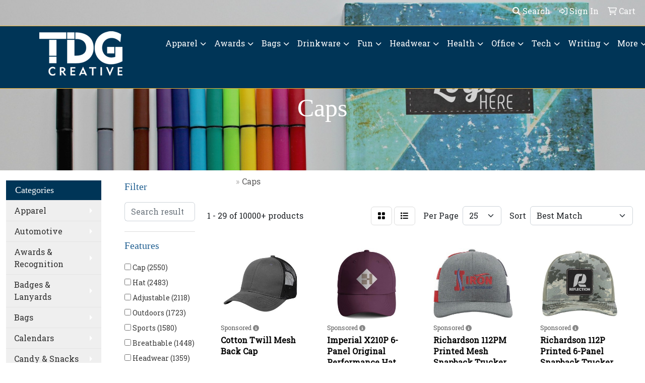

--- FILE ---
content_type: text/html
request_url: https://promo.tdgcreative.com/ws/ws.dll/StartSrch?UID=30208&WENavID=19005165
body_size: 15613
content:
<!DOCTYPE html>
<html lang="en"><head>
<meta charset="utf-8">
<meta http-equiv="X-UA-Compatible" content="IE=edge">
<meta name="viewport" content="width=device-width, initial-scale=1">
<!-- The above 3 meta tags *must* come first in the head; any other head content must come *after* these tags -->


<link href="/distsite/styles/8/css/bootstrap.min.css" rel="stylesheet" />
<link href="https://fonts.googleapis.com/css?family=Open+Sans:400,600|Oswald:400,600" rel="stylesheet">
<link href="/distsite/styles/8/css/owl.carousel.min.css" rel="stylesheet">
<link href="/distsite/styles/8/css/nouislider.css" rel="stylesheet">
<!--<link href="/distsite/styles/8/css/menu.css" rel="stylesheet"/>-->
<link href="/distsite/styles/8/css/flexslider.css" rel="stylesheet">
<link href="/distsite/styles/8/css/all.min.css" rel="stylesheet">
<link href="/distsite/styles/8/css/slick/slick.css" rel="stylesheet"/>
<link href="/distsite/styles/8/css/lightbox/lightbox.css" rel="stylesheet"  />
<link href="/distsite/styles/8/css/yamm.css" rel="stylesheet" />
<!-- Custom styles for this theme -->
<link href="/we/we.dll/StyleSheet?UN=30208&Type=WETheme&TS=C45309.6508449074" rel="stylesheet">
<!-- Custom styles for this theme -->
<link href="/we/we.dll/StyleSheet?UN=30208&Type=WETheme-PS&TS=C45309.6508449074" rel="stylesheet">
<style>


h1, h2, h3, h4, h5 {color: #236192; font-family: Proxima Nova; font-weight: normal;}
h1 {font-size: 24.5px; margin: 0 0 10px -1px; line-height: 28px;}
h2 {font-size: 21px; color: #236192; line-height: 25px;}
h3 {font-size: 20.5px;}
h4 {font-size: 18px;}
h5 {font-size: 16.59px;}

strong {font-weight: bold;}
a {color: #236192; outline: none; text-decoration: none;}
a:hover {color: #64a70b;}
img {border: none;}
ul, ol {padding-left: 15px;}
li {margin-bottom: 7px;}
h2, h3, h4, p, ul {margin: 0 0 13px 0;}
h3 {margin-bottom: 5px;}
p {line-height: 1.5em;} 



/* Carousel Css*/
.carousel .item {
background-position: center !important;
}

@media (max-width: 1024px) {
.navbar-header {
float: none;
}
.navbar-left,.navbar-right {
float: none !important;
}
.navbar-toggle {
display: block;
}
.navbar-fixed-top {
top: 0;
border-width: 0 0 1px;
}
.navbar-collapse.collapse {
display: none!important;
}
.navbar-nav {
float: none!important;
margin-top: 7.5px;
}
.navbar-nav>li {
float: none;
}
.navbar-nav>li>a {
padding-top: 10px;
padding-bottom: 10px;
}
.collapse.in{
display:block !important;
}

.navbar-default {
background-color: #fff; 
}

.navbar-default .navbar-nav > li > a {
color: #fff;
}

.carousel {
margin-top: 125px;
}

.carousel .item {
background-position: center !important;
height: 430px;
}
}

@media (max-width: 768px) {
.carousel {
margin-top: 0px;
}

.carousel .item {
background-position: center !important;
height: 300px;
}
}

@media only screen and (max-width: 500px) {
.carousel-indicators {
display: none;
}
.carousel-caption h1 {
font-size: 16px;
color: #fff;
margin-top: 0;
}
p {
font-size: medium;
}
.btn-lg {
font-size: medium;
padding: 2px;
}
.carousel .item {
height: 280px;
background-position: center !important;
}

.carousel {
margin-top: 0px;
}
}

/* Media Queries*/
@media (max-width: 868px) {
.navbar-brand img {max-width:90px;
	}
}

@media (min-width: 869px) {
.navbar-brand img {max-width:105px;
	}
}

@media only screen and (max-width : 768px) {
		.navbar-default .navbar-nav > li > a {
	color:#fff !important;
	}
    }

.navbar-default {
    background-color: #003557; 
     padding: 0 0 10px 0;
    -webkit-transition: padding 0.3s;
    -moz-transition: padding 0.3s;
    transition: padding 0.3s;
    border: 1px solid #f0b431 ;
    margin: 10px 0 15px 0;
        margin-top: 40px;
}

/*.navbar-default .navbar-brand, .navbar-default .navbar-brand img {
    max-height: 75px;
}*/

.navbar-default .navbar-collapse, .navbar-default .navbar-form {
    border-color: #e7e7e7;
    padding-top: 10px;
}

.navbar-default .navbar-brand, .navbar-default .navbar-brand img {
    
    -webkit-transition: width 2s;
    transition: width 2s;
    padding: 4px;
}

/*Top Mobile Margin Removed*/
#top-menu-mobile {
    background: transparent;
    visibility: hidden;
    margin-top: -90px;
}

.header-seven header #header-inner {
  border: 0;
  padding: 10px 0px 10px 0px;
  background-color:#003557;
border-top:1px solid #f0b431;
border-bottom:1px solid #f0b431;
}

</style>

<!-- HTML5 shim and Respond.js for IE8 support of HTML5 elements and media queries -->
<!--[if lt IE 9]>
      <script src="https://oss.maxcdn.com/html5shiv/3.7.3/html5shiv.min.js"></script>
      <script src="https://oss.maxcdn.com/respond/1.4.2/respond.min.js"></script>
    <![endif]-->

</head>

<body style="background:#fff;">


  <!-- Slide-Out Menu -->
  <div id="filter-menu" class="filter-menu">
    <button id="close-menu" class="btn-close"></button>
    <div class="menu-content">
      
<aside class="filter-sidebar">



<div class="filter-section first">
	<h2>Filter</h2>
	 <div class="input-group mb-3">
	 <input type="text" style="border-right:0;" placeholder="Search results" class="form-control text-search-within-results" name="SearchWithinResults" value="" maxlength="100" onkeyup="HandleTextFilter(event);">
	  <label class="input-group-text" style="background-color:#fff;"><a  style="display:none;" href="javascript:void(0);" class="remove-filter" data-toggle="tooltip" title="Clear" onclick="ClearTextFilter();"><i class="far fa-times" aria-hidden="true"></i> <span class="fa-sr-only">x</span></a></label>
	</div>
</div>

<a href="javascript:void(0);" class="clear-filters"  style="display:none;" onclick="ClearDrillDown();">Clear all filters</a>

<div class="filter-section"  style="display:none;">
	<h2>Categories</h2>

	<div class="filter-list">

	 

		<!-- wrapper for more filters -->
        <div class="show-filter">

		</div><!-- showfilters -->

	</div>

		<a href="#" class="show-more"  style="display:none;" >Show more</a>
</div>


<div class="filter-section" >
	<h2>Features</h2>

		<div class="filter-list">

	  		<div class="checkbox"><label><input class="filtercheckbox" type="checkbox" name="2|Cap" ><span> Cap (2550)</span></label></div><div class="checkbox"><label><input class="filtercheckbox" type="checkbox" name="2|Hat" ><span> Hat (2483)</span></label></div><div class="checkbox"><label><input class="filtercheckbox" type="checkbox" name="2|Adjustable" ><span> Adjustable (2118)</span></label></div><div class="checkbox"><label><input class="filtercheckbox" type="checkbox" name="2|Outdoors" ><span> Outdoors (1723)</span></label></div><div class="checkbox"><label><input class="filtercheckbox" type="checkbox" name="2|Sports" ><span> Sports (1580)</span></label></div><div class="checkbox"><label><input class="filtercheckbox" type="checkbox" name="2|Breathable" ><span> Breathable (1448)</span></label></div><div class="checkbox"><label><input class="filtercheckbox" type="checkbox" name="2|Headwear" ><span> Headwear (1359)</span></label></div><div class="checkbox"><label><input class="filtercheckbox" type="checkbox" name="2|6 panel" ><span> 6 panel (1316)</span></label></div><div class="checkbox"><label><input class="filtercheckbox" type="checkbox" name="2|Lightweight" ><span> Lightweight (1255)</span></label></div><div class="checkbox"><label><input class="filtercheckbox" type="checkbox" name="2|Baseball cap" ><span> Baseball cap (1123)</span></label></div><div class="show-filter"><div class="checkbox"><label><input class="filtercheckbox" type="checkbox" name="2|Unisex" ><span> Unisex (1081)</span></label></div><div class="checkbox"><label><input class="filtercheckbox" type="checkbox" name="2|Durable" ><span> Durable (997)</span></label></div><div class="checkbox"><label><input class="filtercheckbox" type="checkbox" name="2|Golf" ><span> Golf (928)</span></label></div><div class="checkbox"><label><input class="filtercheckbox" type="checkbox" name="2|Structured" ><span> Structured (900)</span></label></div><div class="checkbox"><label><input class="filtercheckbox" type="checkbox" name="2|Head cover" ><span> Head cover (893)</span></label></div><div class="checkbox"><label><input class="filtercheckbox" type="checkbox" name="2|Summer" ><span> Summer (881)</span></label></div><div class="checkbox"><label><input class="filtercheckbox" type="checkbox" name="2|Baseball" ><span> Baseball (853)</span></label></div><div class="checkbox"><label><input class="filtercheckbox" type="checkbox" name="2|Cotton" ><span> Cotton (813)</span></label></div><div class="checkbox"><label><input class="filtercheckbox" type="checkbox" name="2|Ball cap" ><span> Ball cap (703)</span></label></div><div class="checkbox"><label><input class="filtercheckbox" type="checkbox" name="2|Trucker" ><span> Trucker (691)</span></label></div><div class="checkbox"><label><input class="filtercheckbox" type="checkbox" name="2|Sun protection" ><span> Sun protection (674)</span></label></div><div class="checkbox"><label><input class="filtercheckbox" type="checkbox" name="2|Comfortable" ><span> Comfortable (664)</span></label></div><div class="checkbox"><label><input class="filtercheckbox" type="checkbox" name="2|Soft" ><span> Soft (650)</span></label></div><div class="checkbox"><label><input class="filtercheckbox" type="checkbox" name="2|Beach" ><span> Beach (638)</span></label></div><div class="checkbox"><label><input class="filtercheckbox" type="checkbox" name="2|Travel" ><span> Travel (633)</span></label></div><div class="checkbox"><label><input class="filtercheckbox" type="checkbox" name="2|Visor" ><span> Visor (615)</span></label></div><div class="checkbox"><label><input class="filtercheckbox" type="checkbox" name="2|Hiking" ><span> Hiking (592)</span></label></div><div class="checkbox"><label><input class="filtercheckbox" type="checkbox" name="2|Polyester" ><span> Polyester (544)</span></label></div><div class="checkbox"><label><input class="filtercheckbox" type="checkbox" name="2|Snapback" ><span> Snapback (526)</span></label></div><div class="checkbox"><label><input class="filtercheckbox" type="checkbox" name="2|Ballcap" ><span> Ballcap (524)</span></label></div><div class="checkbox"><label><input class="filtercheckbox" type="checkbox" name="2|Fishing" ><span> Fishing (519)</span></label></div><div class="checkbox"><label><input class="filtercheckbox" type="checkbox" name="2|Low profile" ><span> Low profile (498)</span></label></div><div class="checkbox"><label><input class="filtercheckbox" type="checkbox" name="2|Mesh" ><span> Mesh (490)</span></label></div><div class="checkbox"><label><input class="filtercheckbox" type="checkbox" name="2|Headgear" ><span> Headgear (487)</span></label></div><div class="checkbox"><label><input class="filtercheckbox" type="checkbox" name="2|Unstructured" ><span> Unstructured (484)</span></label></div><div class="checkbox"><label><input class="filtercheckbox" type="checkbox" name="2|Camping" ><span> Camping (474)</span></label></div><div class="checkbox"><label><input class="filtercheckbox" type="checkbox" name="2|Sewn eyelets" ><span> Sewn eyelets (469)</span></label></div><div class="checkbox"><label><input class="filtercheckbox" type="checkbox" name="2|Ball-cap" ><span> Ball-cap (456)</span></label></div><div class="checkbox"><label><input class="filtercheckbox" type="checkbox" name="2|Mid profile" ><span> Mid profile (444)</span></label></div><div class="checkbox"><label><input class="filtercheckbox" type="checkbox" name="2|Sun" ><span> Sun (441)</span></label></div><div class="checkbox"><label><input class="filtercheckbox" type="checkbox" name="2|Custom" ><span> Custom (440)</span></label></div><div class="checkbox"><label><input class="filtercheckbox" type="checkbox" name="2|Casual" ><span> Casual (435)</span></label></div><div class="checkbox"><label><input class="filtercheckbox" type="checkbox" name="2|Beanie" ><span> Beanie (431)</span></label></div><div class="checkbox"><label><input class="filtercheckbox" type="checkbox" name="2|Blank" ><span> Blank (429)</span></label></div><div class="checkbox"><label><input class="filtercheckbox" type="checkbox" name="2|Fashion" ><span> Fashion (418)</span></label></div><div class="checkbox"><label><input class="filtercheckbox" type="checkbox" name="2|Classic" ><span> Classic (416)</span></label></div><div class="checkbox"><label><input class="filtercheckbox" type="checkbox" name="2|Trucker hat" ><span> Trucker hat (412)</span></label></div><div class="checkbox"><label><input class="filtercheckbox" type="checkbox" name="2|Baseball-cap" ><span> Baseball-cap (406)</span></label></div><div class="checkbox"><label><input class="filtercheckbox" type="checkbox" name="2|Running" ><span> Running (405)</span></label></div><div class="checkbox"><label><input class="filtercheckbox" type="checkbox" name="2|Waterproof" ><span> Waterproof (386)</span></label></div></div>

			<!-- wrapper for more filters -->
			<div class="show-filter">

			</div><!-- showfilters -->
 		</div>
		<a href="#" class="show-more"  >Show more</a>


</div>


<div class="filter-section" >
	<h2>Colors</h2>

		<div class="filter-list">

		  	<div class="checkbox"><label><input class="filtercheckbox" type="checkbox" name="1|Black" ><span> Black (6716)</span></label></div><div class="checkbox"><label><input class="filtercheckbox" type="checkbox" name="1|White" ><span> White (4533)</span></label></div><div class="checkbox"><label><input class="filtercheckbox" type="checkbox" name="1|Red" ><span> Red (4106)</span></label></div><div class="checkbox"><label><input class="filtercheckbox" type="checkbox" name="1|Blue" ><span> Blue (2995)</span></label></div><div class="checkbox"><label><input class="filtercheckbox" type="checkbox" name="1|Gray" ><span> Gray (2932)</span></label></div><div class="checkbox"><label><input class="filtercheckbox" type="checkbox" name="1|Pink" ><span> Pink (2839)</span></label></div><div class="checkbox"><label><input class="filtercheckbox" type="checkbox" name="1|Navy blue" ><span> Navy blue (2804)</span></label></div><div class="checkbox"><label><input class="filtercheckbox" type="checkbox" name="1|Yellow" ><span> Yellow (2602)</span></label></div><div class="checkbox"><label><input class="filtercheckbox" type="checkbox" name="1|Orange" ><span> Orange (2428)</span></label></div><div class="checkbox"><label><input class="filtercheckbox" type="checkbox" name="1|Green" ><span> Green (2099)</span></label></div><div class="show-filter"><div class="checkbox"><label><input class="filtercheckbox" type="checkbox" name="1|Purple" ><span> Purple (2050)</span></label></div><div class="checkbox"><label><input class="filtercheckbox" type="checkbox" name="1|Brown" ><span> Brown (1420)</span></label></div><div class="checkbox"><label><input class="filtercheckbox" type="checkbox" name="1|Royal blue" ><span> Royal blue (1382)</span></label></div><div class="checkbox"><label><input class="filtercheckbox" type="checkbox" name="1|Beige" ><span> Beige (934)</span></label></div><div class="checkbox"><label><input class="filtercheckbox" type="checkbox" name="1|Light blue" ><span> Light blue (848)</span></label></div><div class="checkbox"><label><input class="filtercheckbox" type="checkbox" name="1|Various" ><span> Various (673)</span></label></div><div class="checkbox"><label><input class="filtercheckbox" type="checkbox" name="1|Dark gray" ><span> Dark gray (671)</span></label></div><div class="checkbox"><label><input class="filtercheckbox" type="checkbox" name="1|Khaki" ><span> Khaki (636)</span></label></div><div class="checkbox"><label><input class="filtercheckbox" type="checkbox" name="1|Navy" ><span> Navy (633)</span></label></div><div class="checkbox"><label><input class="filtercheckbox" type="checkbox" name="1|Black/white" ><span> Black/white (599)</span></label></div><div class="checkbox"><label><input class="filtercheckbox" type="checkbox" name="1|Light gray" ><span> Light gray (549)</span></label></div><div class="checkbox"><label><input class="filtercheckbox" type="checkbox" name="1|Khaki tan" ><span> Khaki tan (468)</span></label></div><div class="checkbox"><label><input class="filtercheckbox" type="checkbox" name="1|Dark green" ><span> Dark green (463)</span></label></div><div class="checkbox"><label><input class="filtercheckbox" type="checkbox" name="1|Dark blue" ><span> Dark blue (407)</span></label></div><div class="checkbox"><label><input class="filtercheckbox" type="checkbox" name="1|Rose red" ><span> Rose red (406)</span></label></div><div class="checkbox"><label><input class="filtercheckbox" type="checkbox" name="1|Charcoal gray" ><span> Charcoal gray (396)</span></label></div><div class="checkbox"><label><input class="filtercheckbox" type="checkbox" name="1|Tan" ><span> Tan (383)</span></label></div><div class="checkbox"><label><input class="filtercheckbox" type="checkbox" name="1|Navy blue/white" ><span> Navy blue/white (375)</span></label></div><div class="checkbox"><label><input class="filtercheckbox" type="checkbox" name="1|Royal" ><span> Royal (361)</span></label></div><div class="checkbox"><label><input class="filtercheckbox" type="checkbox" name="1|Red/white" ><span> Red/white (346)</span></label></div><div class="checkbox"><label><input class="filtercheckbox" type="checkbox" name="1|Sky blue" ><span> Sky blue (338)</span></label></div><div class="checkbox"><label><input class="filtercheckbox" type="checkbox" name="1|White/black" ><span> White/black (336)</span></label></div><div class="checkbox"><label><input class="filtercheckbox" type="checkbox" name="1|Olive green" ><span> Olive green (311)</span></label></div><div class="checkbox"><label><input class="filtercheckbox" type="checkbox" name="1|Black/red" ><span> Black/red (305)</span></label></div><div class="checkbox"><label><input class="filtercheckbox" type="checkbox" name="1|Army green" ><span> Army green (300)</span></label></div><div class="checkbox"><label><input class="filtercheckbox" type="checkbox" name="1|Khaki beige" ><span> Khaki beige (297)</span></label></div><div class="checkbox"><label><input class="filtercheckbox" type="checkbox" name="1|Wine red" ><span> Wine red (290)</span></label></div><div class="checkbox"><label><input class="filtercheckbox" type="checkbox" name="1|Red/black" ><span> Red/black (284)</span></label></div><div class="checkbox"><label><input class="filtercheckbox" type="checkbox" name="1|Gold" ><span> Gold (280)</span></label></div><div class="checkbox"><label><input class="filtercheckbox" type="checkbox" name="1|Royal blue/white" ><span> Royal blue/white (274)</span></label></div><div class="checkbox"><label><input class="filtercheckbox" type="checkbox" name="1|Maroon red" ><span> Maroon red (272)</span></label></div><div class="checkbox"><label><input class="filtercheckbox" type="checkbox" name="1|Silver" ><span> Silver (239)</span></label></div><div class="checkbox"><label><input class="filtercheckbox" type="checkbox" name="1|White/navy blue" ><span> White/navy blue (236)</span></label></div><div class="checkbox"><label><input class="filtercheckbox" type="checkbox" name="1|White/red" ><span> White/red (223)</span></label></div><div class="checkbox"><label><input class="filtercheckbox" type="checkbox" name="1|Coffee brown" ><span> Coffee brown (215)</span></label></div><div class="checkbox"><label><input class="filtercheckbox" type="checkbox" name="1|Burgundy red" ><span> Burgundy red (203)</span></label></div><div class="checkbox"><label><input class="filtercheckbox" type="checkbox" name="1|Navy blue/red" ><span> Navy blue/red (190)</span></label></div><div class="checkbox"><label><input class="filtercheckbox" type="checkbox" name="1|White/royal blue" ><span> White/royal blue (190)</span></label></div><div class="checkbox"><label><input class="filtercheckbox" type="checkbox" name="1|Lake blue" ><span> Lake blue (175)</span></label></div><div class="checkbox"><label><input class="filtercheckbox" type="checkbox" name="1|Forest green" ><span> Forest green (171)</span></label></div></div>


			<!-- wrapper for more filters -->
			<div class="show-filter">

			</div><!-- showfilters -->

		  </div>

		<a href="#" class="show-more"  >Show more</a>
</div>


<div class="filter-section"  >
	<h2>Price Range</h2>
	<div class="filter-price-wrap">
		<div class="filter-price-inner">
			<div class="input-group">
				<span class="input-group-text input-group-text-white">$</span>
				<input type="text" class="form-control form-control-sm filter-min-prices" name="min-prices" value="" placeholder="Min" onkeyup="HandlePriceFilter(event);">
			</div>
			<div class="input-group">
				<span class="input-group-text input-group-text-white">$</span>
				<input type="text" class="form-control form-control-sm filter-max-prices" name="max-prices" value="" placeholder="Max" onkeyup="HandlePriceFilter(event);">
			</div>
		</div>
		<a href="javascript:void(0)" onclick="SetPriceFilter();" ><i class="fa-solid fa-chevron-right"></i></a>
	</div>
</div>

<div class="filter-section"   >
	<h2>Quantity</h2>
	<div class="filter-price-wrap mb-2">
		<input type="text" class="form-control form-control-sm filter-quantity" value="" placeholder="Qty" onkeyup="HandleQuantityFilter(event);">
		<a href="javascript:void(0)" onclick="SetQuantityFilter();"><i class="fa-solid fa-chevron-right"></i></a>
	</div>
</div>




	</aside>

    </div>
</div>




	<div class="container-fluid">
		<div class="row">

			<div class="col-md-3 col-lg-2">
        <div class="d-none d-md-block">
          <div id="desktop-filter">
            
<aside class="filter-sidebar">



<div class="filter-section first">
	<h2>Filter</h2>
	 <div class="input-group mb-3">
	 <input type="text" style="border-right:0;" placeholder="Search results" class="form-control text-search-within-results" name="SearchWithinResults" value="" maxlength="100" onkeyup="HandleTextFilter(event);">
	  <label class="input-group-text" style="background-color:#fff;"><a  style="display:none;" href="javascript:void(0);" class="remove-filter" data-toggle="tooltip" title="Clear" onclick="ClearTextFilter();"><i class="far fa-times" aria-hidden="true"></i> <span class="fa-sr-only">x</span></a></label>
	</div>
</div>

<a href="javascript:void(0);" class="clear-filters"  style="display:none;" onclick="ClearDrillDown();">Clear all filters</a>

<div class="filter-section"  style="display:none;">
	<h2>Categories</h2>

	<div class="filter-list">

	 

		<!-- wrapper for more filters -->
        <div class="show-filter">

		</div><!-- showfilters -->

	</div>

		<a href="#" class="show-more"  style="display:none;" >Show more</a>
</div>


<div class="filter-section" >
	<h2>Features</h2>

		<div class="filter-list">

	  		<div class="checkbox"><label><input class="filtercheckbox" type="checkbox" name="2|Cap" ><span> Cap (2550)</span></label></div><div class="checkbox"><label><input class="filtercheckbox" type="checkbox" name="2|Hat" ><span> Hat (2483)</span></label></div><div class="checkbox"><label><input class="filtercheckbox" type="checkbox" name="2|Adjustable" ><span> Adjustable (2118)</span></label></div><div class="checkbox"><label><input class="filtercheckbox" type="checkbox" name="2|Outdoors" ><span> Outdoors (1723)</span></label></div><div class="checkbox"><label><input class="filtercheckbox" type="checkbox" name="2|Sports" ><span> Sports (1580)</span></label></div><div class="checkbox"><label><input class="filtercheckbox" type="checkbox" name="2|Breathable" ><span> Breathable (1448)</span></label></div><div class="checkbox"><label><input class="filtercheckbox" type="checkbox" name="2|Headwear" ><span> Headwear (1359)</span></label></div><div class="checkbox"><label><input class="filtercheckbox" type="checkbox" name="2|6 panel" ><span> 6 panel (1316)</span></label></div><div class="checkbox"><label><input class="filtercheckbox" type="checkbox" name="2|Lightweight" ><span> Lightweight (1255)</span></label></div><div class="checkbox"><label><input class="filtercheckbox" type="checkbox" name="2|Baseball cap" ><span> Baseball cap (1123)</span></label></div><div class="show-filter"><div class="checkbox"><label><input class="filtercheckbox" type="checkbox" name="2|Unisex" ><span> Unisex (1081)</span></label></div><div class="checkbox"><label><input class="filtercheckbox" type="checkbox" name="2|Durable" ><span> Durable (997)</span></label></div><div class="checkbox"><label><input class="filtercheckbox" type="checkbox" name="2|Golf" ><span> Golf (928)</span></label></div><div class="checkbox"><label><input class="filtercheckbox" type="checkbox" name="2|Structured" ><span> Structured (900)</span></label></div><div class="checkbox"><label><input class="filtercheckbox" type="checkbox" name="2|Head cover" ><span> Head cover (893)</span></label></div><div class="checkbox"><label><input class="filtercheckbox" type="checkbox" name="2|Summer" ><span> Summer (881)</span></label></div><div class="checkbox"><label><input class="filtercheckbox" type="checkbox" name="2|Baseball" ><span> Baseball (853)</span></label></div><div class="checkbox"><label><input class="filtercheckbox" type="checkbox" name="2|Cotton" ><span> Cotton (813)</span></label></div><div class="checkbox"><label><input class="filtercheckbox" type="checkbox" name="2|Ball cap" ><span> Ball cap (703)</span></label></div><div class="checkbox"><label><input class="filtercheckbox" type="checkbox" name="2|Trucker" ><span> Trucker (691)</span></label></div><div class="checkbox"><label><input class="filtercheckbox" type="checkbox" name="2|Sun protection" ><span> Sun protection (674)</span></label></div><div class="checkbox"><label><input class="filtercheckbox" type="checkbox" name="2|Comfortable" ><span> Comfortable (664)</span></label></div><div class="checkbox"><label><input class="filtercheckbox" type="checkbox" name="2|Soft" ><span> Soft (650)</span></label></div><div class="checkbox"><label><input class="filtercheckbox" type="checkbox" name="2|Beach" ><span> Beach (638)</span></label></div><div class="checkbox"><label><input class="filtercheckbox" type="checkbox" name="2|Travel" ><span> Travel (633)</span></label></div><div class="checkbox"><label><input class="filtercheckbox" type="checkbox" name="2|Visor" ><span> Visor (615)</span></label></div><div class="checkbox"><label><input class="filtercheckbox" type="checkbox" name="2|Hiking" ><span> Hiking (592)</span></label></div><div class="checkbox"><label><input class="filtercheckbox" type="checkbox" name="2|Polyester" ><span> Polyester (544)</span></label></div><div class="checkbox"><label><input class="filtercheckbox" type="checkbox" name="2|Snapback" ><span> Snapback (526)</span></label></div><div class="checkbox"><label><input class="filtercheckbox" type="checkbox" name="2|Ballcap" ><span> Ballcap (524)</span></label></div><div class="checkbox"><label><input class="filtercheckbox" type="checkbox" name="2|Fishing" ><span> Fishing (519)</span></label></div><div class="checkbox"><label><input class="filtercheckbox" type="checkbox" name="2|Low profile" ><span> Low profile (498)</span></label></div><div class="checkbox"><label><input class="filtercheckbox" type="checkbox" name="2|Mesh" ><span> Mesh (490)</span></label></div><div class="checkbox"><label><input class="filtercheckbox" type="checkbox" name="2|Headgear" ><span> Headgear (487)</span></label></div><div class="checkbox"><label><input class="filtercheckbox" type="checkbox" name="2|Unstructured" ><span> Unstructured (484)</span></label></div><div class="checkbox"><label><input class="filtercheckbox" type="checkbox" name="2|Camping" ><span> Camping (474)</span></label></div><div class="checkbox"><label><input class="filtercheckbox" type="checkbox" name="2|Sewn eyelets" ><span> Sewn eyelets (469)</span></label></div><div class="checkbox"><label><input class="filtercheckbox" type="checkbox" name="2|Ball-cap" ><span> Ball-cap (456)</span></label></div><div class="checkbox"><label><input class="filtercheckbox" type="checkbox" name="2|Mid profile" ><span> Mid profile (444)</span></label></div><div class="checkbox"><label><input class="filtercheckbox" type="checkbox" name="2|Sun" ><span> Sun (441)</span></label></div><div class="checkbox"><label><input class="filtercheckbox" type="checkbox" name="2|Custom" ><span> Custom (440)</span></label></div><div class="checkbox"><label><input class="filtercheckbox" type="checkbox" name="2|Casual" ><span> Casual (435)</span></label></div><div class="checkbox"><label><input class="filtercheckbox" type="checkbox" name="2|Beanie" ><span> Beanie (431)</span></label></div><div class="checkbox"><label><input class="filtercheckbox" type="checkbox" name="2|Blank" ><span> Blank (429)</span></label></div><div class="checkbox"><label><input class="filtercheckbox" type="checkbox" name="2|Fashion" ><span> Fashion (418)</span></label></div><div class="checkbox"><label><input class="filtercheckbox" type="checkbox" name="2|Classic" ><span> Classic (416)</span></label></div><div class="checkbox"><label><input class="filtercheckbox" type="checkbox" name="2|Trucker hat" ><span> Trucker hat (412)</span></label></div><div class="checkbox"><label><input class="filtercheckbox" type="checkbox" name="2|Baseball-cap" ><span> Baseball-cap (406)</span></label></div><div class="checkbox"><label><input class="filtercheckbox" type="checkbox" name="2|Running" ><span> Running (405)</span></label></div><div class="checkbox"><label><input class="filtercheckbox" type="checkbox" name="2|Waterproof" ><span> Waterproof (386)</span></label></div></div>

			<!-- wrapper for more filters -->
			<div class="show-filter">

			</div><!-- showfilters -->
 		</div>
		<a href="#" class="show-more"  >Show more</a>


</div>


<div class="filter-section" >
	<h2>Colors</h2>

		<div class="filter-list">

		  	<div class="checkbox"><label><input class="filtercheckbox" type="checkbox" name="1|Black" ><span> Black (6716)</span></label></div><div class="checkbox"><label><input class="filtercheckbox" type="checkbox" name="1|White" ><span> White (4533)</span></label></div><div class="checkbox"><label><input class="filtercheckbox" type="checkbox" name="1|Red" ><span> Red (4106)</span></label></div><div class="checkbox"><label><input class="filtercheckbox" type="checkbox" name="1|Blue" ><span> Blue (2995)</span></label></div><div class="checkbox"><label><input class="filtercheckbox" type="checkbox" name="1|Gray" ><span> Gray (2932)</span></label></div><div class="checkbox"><label><input class="filtercheckbox" type="checkbox" name="1|Pink" ><span> Pink (2839)</span></label></div><div class="checkbox"><label><input class="filtercheckbox" type="checkbox" name="1|Navy blue" ><span> Navy blue (2804)</span></label></div><div class="checkbox"><label><input class="filtercheckbox" type="checkbox" name="1|Yellow" ><span> Yellow (2602)</span></label></div><div class="checkbox"><label><input class="filtercheckbox" type="checkbox" name="1|Orange" ><span> Orange (2428)</span></label></div><div class="checkbox"><label><input class="filtercheckbox" type="checkbox" name="1|Green" ><span> Green (2099)</span></label></div><div class="show-filter"><div class="checkbox"><label><input class="filtercheckbox" type="checkbox" name="1|Purple" ><span> Purple (2050)</span></label></div><div class="checkbox"><label><input class="filtercheckbox" type="checkbox" name="1|Brown" ><span> Brown (1420)</span></label></div><div class="checkbox"><label><input class="filtercheckbox" type="checkbox" name="1|Royal blue" ><span> Royal blue (1382)</span></label></div><div class="checkbox"><label><input class="filtercheckbox" type="checkbox" name="1|Beige" ><span> Beige (934)</span></label></div><div class="checkbox"><label><input class="filtercheckbox" type="checkbox" name="1|Light blue" ><span> Light blue (848)</span></label></div><div class="checkbox"><label><input class="filtercheckbox" type="checkbox" name="1|Various" ><span> Various (673)</span></label></div><div class="checkbox"><label><input class="filtercheckbox" type="checkbox" name="1|Dark gray" ><span> Dark gray (671)</span></label></div><div class="checkbox"><label><input class="filtercheckbox" type="checkbox" name="1|Khaki" ><span> Khaki (636)</span></label></div><div class="checkbox"><label><input class="filtercheckbox" type="checkbox" name="1|Navy" ><span> Navy (633)</span></label></div><div class="checkbox"><label><input class="filtercheckbox" type="checkbox" name="1|Black/white" ><span> Black/white (599)</span></label></div><div class="checkbox"><label><input class="filtercheckbox" type="checkbox" name="1|Light gray" ><span> Light gray (549)</span></label></div><div class="checkbox"><label><input class="filtercheckbox" type="checkbox" name="1|Khaki tan" ><span> Khaki tan (468)</span></label></div><div class="checkbox"><label><input class="filtercheckbox" type="checkbox" name="1|Dark green" ><span> Dark green (463)</span></label></div><div class="checkbox"><label><input class="filtercheckbox" type="checkbox" name="1|Dark blue" ><span> Dark blue (407)</span></label></div><div class="checkbox"><label><input class="filtercheckbox" type="checkbox" name="1|Rose red" ><span> Rose red (406)</span></label></div><div class="checkbox"><label><input class="filtercheckbox" type="checkbox" name="1|Charcoal gray" ><span> Charcoal gray (396)</span></label></div><div class="checkbox"><label><input class="filtercheckbox" type="checkbox" name="1|Tan" ><span> Tan (383)</span></label></div><div class="checkbox"><label><input class="filtercheckbox" type="checkbox" name="1|Navy blue/white" ><span> Navy blue/white (375)</span></label></div><div class="checkbox"><label><input class="filtercheckbox" type="checkbox" name="1|Royal" ><span> Royal (361)</span></label></div><div class="checkbox"><label><input class="filtercheckbox" type="checkbox" name="1|Red/white" ><span> Red/white (346)</span></label></div><div class="checkbox"><label><input class="filtercheckbox" type="checkbox" name="1|Sky blue" ><span> Sky blue (338)</span></label></div><div class="checkbox"><label><input class="filtercheckbox" type="checkbox" name="1|White/black" ><span> White/black (336)</span></label></div><div class="checkbox"><label><input class="filtercheckbox" type="checkbox" name="1|Olive green" ><span> Olive green (311)</span></label></div><div class="checkbox"><label><input class="filtercheckbox" type="checkbox" name="1|Black/red" ><span> Black/red (305)</span></label></div><div class="checkbox"><label><input class="filtercheckbox" type="checkbox" name="1|Army green" ><span> Army green (300)</span></label></div><div class="checkbox"><label><input class="filtercheckbox" type="checkbox" name="1|Khaki beige" ><span> Khaki beige (297)</span></label></div><div class="checkbox"><label><input class="filtercheckbox" type="checkbox" name="1|Wine red" ><span> Wine red (290)</span></label></div><div class="checkbox"><label><input class="filtercheckbox" type="checkbox" name="1|Red/black" ><span> Red/black (284)</span></label></div><div class="checkbox"><label><input class="filtercheckbox" type="checkbox" name="1|Gold" ><span> Gold (280)</span></label></div><div class="checkbox"><label><input class="filtercheckbox" type="checkbox" name="1|Royal blue/white" ><span> Royal blue/white (274)</span></label></div><div class="checkbox"><label><input class="filtercheckbox" type="checkbox" name="1|Maroon red" ><span> Maroon red (272)</span></label></div><div class="checkbox"><label><input class="filtercheckbox" type="checkbox" name="1|Silver" ><span> Silver (239)</span></label></div><div class="checkbox"><label><input class="filtercheckbox" type="checkbox" name="1|White/navy blue" ><span> White/navy blue (236)</span></label></div><div class="checkbox"><label><input class="filtercheckbox" type="checkbox" name="1|White/red" ><span> White/red (223)</span></label></div><div class="checkbox"><label><input class="filtercheckbox" type="checkbox" name="1|Coffee brown" ><span> Coffee brown (215)</span></label></div><div class="checkbox"><label><input class="filtercheckbox" type="checkbox" name="1|Burgundy red" ><span> Burgundy red (203)</span></label></div><div class="checkbox"><label><input class="filtercheckbox" type="checkbox" name="1|Navy blue/red" ><span> Navy blue/red (190)</span></label></div><div class="checkbox"><label><input class="filtercheckbox" type="checkbox" name="1|White/royal blue" ><span> White/royal blue (190)</span></label></div><div class="checkbox"><label><input class="filtercheckbox" type="checkbox" name="1|Lake blue" ><span> Lake blue (175)</span></label></div><div class="checkbox"><label><input class="filtercheckbox" type="checkbox" name="1|Forest green" ><span> Forest green (171)</span></label></div></div>


			<!-- wrapper for more filters -->
			<div class="show-filter">

			</div><!-- showfilters -->

		  </div>

		<a href="#" class="show-more"  >Show more</a>
</div>


<div class="filter-section"  >
	<h2>Price Range</h2>
	<div class="filter-price-wrap">
		<div class="filter-price-inner">
			<div class="input-group">
				<span class="input-group-text input-group-text-white">$</span>
				<input type="text" class="form-control form-control-sm filter-min-prices" name="min-prices" value="" placeholder="Min" onkeyup="HandlePriceFilter(event);">
			</div>
			<div class="input-group">
				<span class="input-group-text input-group-text-white">$</span>
				<input type="text" class="form-control form-control-sm filter-max-prices" name="max-prices" value="" placeholder="Max" onkeyup="HandlePriceFilter(event);">
			</div>
		</div>
		<a href="javascript:void(0)" onclick="SetPriceFilter();" ><i class="fa-solid fa-chevron-right"></i></a>
	</div>
</div>

<div class="filter-section"   >
	<h2>Quantity</h2>
	<div class="filter-price-wrap mb-2">
		<input type="text" class="form-control form-control-sm filter-quantity" value="" placeholder="Qty" onkeyup="HandleQuantityFilter(event);">
		<a href="javascript:void(0)" onclick="SetQuantityFilter();"><i class="fa-solid fa-chevron-right"></i></a>
	</div>
</div>




	</aside>

          </div>
        </div>
			</div>

			<div class="col-md-9 col-lg-10">
				

				<ol class="breadcrumb"  >
              		<li><a href="https://promo.tdgcreative.com" target="_top">Home</a></li>
             	 	<li class="active">Caps</li>
            	</ol>




				<div id="product-list-controls">

				
						<div class="d-flex align-items-center justify-content-between">
							<div class="d-none d-md-block me-3">
								1 - 29 of  10000+ <span class="d-none d-lg-inline">products</span>
							</div>
					  
						  <!-- Right Aligned Controls -->
						  <div class="product-controls-right d-flex align-items-center">
       
              <button id="show-filter-button" class="btn btn-control d-block d-md-none"><i class="fa-solid fa-filter" aria-hidden="true"></i></button>

							
							<span class="me-3">
								<a href="/ws/ws.dll/StartSrch?UID=30208&WENavID=19005165&View=T&ST=260119230500963168080835279" class="btn btn-control grid" title="Change to Grid View"><i class="fa-solid fa-grid-2" aria-hidden="true"></i>  <span class="fa-sr-only">Grid</span></a>
								<a href="/ws/ws.dll/StartSrch?UID=30208&WENavID=19005165&View=L&ST=260119230500963168080835279" class="btn btn-control" title="Change to List View"><i class="fa-solid fa-list"></i> <span class="fa-sr-only">List</span></a>
							</span>
							
					  
							<!-- Number of Items Per Page -->
							<div class="me-2 d-none d-lg-block">
								<label>Per Page</label>
							</div>
							<div class="me-3 d-none d-md-block">
								<select class="form-select notranslate" onchange="GoToNewURL(this);" aria-label="Items per page">
									<option value="/ws/ws.dll/StartSrch?UID=30208&WENavID=19005165&ST=260119230500963168080835279&PPP=10" >10</option><option value="/ws/ws.dll/StartSrch?UID=30208&WENavID=19005165&ST=260119230500963168080835279&PPP=25" selected>25</option><option value="/ws/ws.dll/StartSrch?UID=30208&WENavID=19005165&ST=260119230500963168080835279&PPP=50" >50</option><option value="/ws/ws.dll/StartSrch?UID=30208&WENavID=19005165&ST=260119230500963168080835279&PPP=100" >100</option><option value="/ws/ws.dll/StartSrch?UID=30208&WENavID=19005165&ST=260119230500963168080835279&PPP=250" >250</option>
								
								</select>
							</div>
					  
							<!-- Sort By -->
							<div class="d-none d-lg-block me-2">
								<label>Sort</label>
							</div>
							<div>
								<select class="form-select" onchange="GoToNewURL(this);">
									<option value="/ws/ws.dll/StartSrch?UID=30208&WENavID=19005165&Sort=0">Best Match</option><option value="/ws/ws.dll/StartSrch?UID=30208&WENavID=19005165&Sort=3">Most Popular</option><option value="/ws/ws.dll/StartSrch?UID=30208&WENavID=19005165&Sort=1">Price (Low to High)</option><option value="/ws/ws.dll/StartSrch?UID=30208&WENavID=19005165&Sort=2">Price (High to Low)</option>
								 </select>
							</div>
						  </div>
						</div>

			  </div>

				<!-- Product Results List -->
				<ul class="thumbnail-list"><li>
 <a href="https://promo.tdgcreative.com/p/HRYQH-NEVUS/cotton-twill-mesh-back-cap" target="_parent" alt="Cotton Twill Mesh Back Cap" data-adid="69455|6025726" onclick="PostAdStatToService(956025726,1);">
 <div class="pr-list-grid">
		<img class="img-responsive" src="/ws/ws.dll/QPic?SN=69455&P=956025726&I=0&PX=300" alt="Cotton Twill Mesh Back Cap">
		<p class="pr-list-sponsored">Sponsored <span data-bs-toggle="tooltip" data-container="body" data-bs-placement="top" title="You're seeing this ad based on the product's relevance to your search query."><i class="fa fa-info-circle" aria-hidden="true"></i></span></p>
		<p class="pr-name">Cotton Twill Mesh Back Cap</p>
		<div class="pr-meta-row">
			<div class="product-reviews"  style="display:none;">
				<div class="rating-stars">
				<i class="fa-solid fa-star-sharp" aria-hidden="true"></i><i class="fa-solid fa-star-sharp" aria-hidden="true"></i><i class="fa-solid fa-star-sharp" aria-hidden="true"></i><i class="fa-solid fa-star-sharp" aria-hidden="true"></i><i class="fa-solid fa-star-sharp" aria-hidden="true"></i>
				</div>
				<span class="rating-count">(0)</span>
			</div>
			
		</div>
		<p class="pr-number"  ><span class="notranslate">Item #HRYQH-NEVUS</span></p>
		<p class="pr-price"  ><span class="notranslate">$7.238</span> - <span class="notranslate">$9.383</span></p>
 </div>
 </a>
</li>
<li>
 <a href="https://promo.tdgcreative.com/p/HOXQK-SOZDT/imperial-x210p-6-panel-original-performance-hat-with-patches-or-embroidery" target="_parent" alt="Imperial X210P 6-Panel Original Performance Hat with Patches or Embroidery" data-adid="69170|8488629" onclick="PostAdStatToService(968488629,1);">
 <div class="pr-list-grid">
		<img class="img-responsive" src="/ws/ws.dll/QPic?SN=69170&P=968488629&I=0&PX=300" alt="Imperial X210P 6-Panel Original Performance Hat with Patches or Embroidery">
		<p class="pr-list-sponsored">Sponsored <span data-bs-toggle="tooltip" data-container="body" data-bs-placement="top" title="You're seeing this ad based on the product's relevance to your search query."><i class="fa fa-info-circle" aria-hidden="true"></i></span></p>
		<p class="pr-name">Imperial X210P 6-Panel Original Performance Hat with Patches or Embroidery</p>
		<div class="pr-meta-row">
			<div class="product-reviews"  style="display:none;">
				<div class="rating-stars">
				<i class="fa-solid fa-star-sharp" aria-hidden="true"></i><i class="fa-solid fa-star-sharp" aria-hidden="true"></i><i class="fa-solid fa-star-sharp" aria-hidden="true"></i><i class="fa-solid fa-star-sharp" aria-hidden="true"></i><i class="fa-solid fa-star-sharp" aria-hidden="true"></i>
				</div>
				<span class="rating-count">(0)</span>
			</div>
			
		</div>
		<p class="pr-number"  ><span class="notranslate">Item #HOXQK-SOZDT</span></p>
		<p class="pr-price"  ><span class="notranslate">$29.59</span> - <span class="notranslate">$31.78</span></p>
 </div>
 </a>
</li>
<li>
 <a href="https://promo.tdgcreative.com/p/MOYME-OKHXJ/richardson-112pm-printed-mesh-snapback-trucker-hat-wleatherette-adhesive-patches-or-embroidery" target="_parent" alt="Richardson 112PM Printed Mesh Snapback Trucker Hat w/Leatherette Adhesive Patches or Embroidery" data-adid="69170|6578763" onclick="PostAdStatToService(716578763,1);">
 <div class="pr-list-grid">
		<img class="img-responsive" src="/ws/ws.dll/QPic?SN=69170&P=716578763&I=0&PX=300" alt="Richardson 112PM Printed Mesh Snapback Trucker Hat w/Leatherette Adhesive Patches or Embroidery">
		<p class="pr-list-sponsored">Sponsored <span data-bs-toggle="tooltip" data-container="body" data-bs-placement="top" title="You're seeing this ad based on the product's relevance to your search query."><i class="fa fa-info-circle" aria-hidden="true"></i></span></p>
		<p class="pr-name">Richardson 112PM Printed Mesh Snapback Trucker Hat w/Leatherette Adhesive Patches or Embroidery</p>
		<div class="pr-meta-row">
			<div class="product-reviews"  style="display:none;">
				<div class="rating-stars">
				<i class="fa-solid fa-star-sharp" aria-hidden="true"></i><i class="fa-solid fa-star-sharp" aria-hidden="true"></i><i class="fa-solid fa-star-sharp" aria-hidden="true"></i><i class="fa-solid fa-star-sharp" aria-hidden="true"></i><i class="fa-solid fa-star-sharp" aria-hidden="true"></i>
				</div>
				<span class="rating-count">(0)</span>
			</div>
			
		</div>
		<p class="pr-number"  ><span class="notranslate">Item #MOYME-OKHXJ</span></p>
		<p class="pr-price"  ><span class="notranslate">$23.1747</span> - <span class="notranslate">$25.7657</span></p>
 </div>
 </a>
</li>
<li>
 <a href="https://promo.tdgcreative.com/p/VNUJF-OKIVQ/richardson-112p-printed-6-panel-snapback-trucker-hat-wleatherette-adhesive-patches" target="_parent" alt="Richardson 112P Printed 6-Panel Snapback Trucker Hat w/Leatherette Adhesive Patches" data-adid="69170|6579394" onclick="PostAdStatToService(536579394,1);">
 <div class="pr-list-grid">
		<img class="img-responsive" src="/ws/ws.dll/QPic?SN=69170&P=536579394&I=0&PX=300" alt="Richardson 112P Printed 6-Panel Snapback Trucker Hat w/Leatherette Adhesive Patches">
		<p class="pr-list-sponsored">Sponsored <span data-bs-toggle="tooltip" data-container="body" data-bs-placement="top" title="You're seeing this ad based on the product's relevance to your search query."><i class="fa fa-info-circle" aria-hidden="true"></i></span></p>
		<p class="pr-name">Richardson 112P Printed 6-Panel Snapback Trucker Hat w/Leatherette Adhesive Patches</p>
		<div class="pr-meta-row">
			<div class="product-reviews"  style="display:none;">
				<div class="rating-stars">
				<i class="fa-solid fa-star-sharp" aria-hidden="true"></i><i class="fa-solid fa-star-sharp" aria-hidden="true"></i><i class="fa-solid fa-star-sharp" aria-hidden="true"></i><i class="fa-solid fa-star-sharp" aria-hidden="true"></i><i class="fa-solid fa-star-sharp" aria-hidden="true"></i>
				</div>
				<span class="rating-count">(0)</span>
			</div>
			
		</div>
		<p class="pr-number"  ><span class="notranslate">Item #VNUJF-OKIVQ</span></p>
		<p class="pr-price"  ><span class="notranslate">$23.1709</span> - <span class="notranslate">$25.7657</span></p>
 </div>
 </a>
</li>
<a name="4" href="#" alt="Item 4"></a>
<li>
 <a href="https://promo.tdgcreative.com/p/VVSMI-NKGZN/richardson-112-6-panel-snapback-trucker-hat-wleatherette-adhesive-patches-or-embroidery" target="_parent" alt="Richardson 112 6-Panel Snapback Trucker Hat w/Leatherette Adhesive Patches or Embroidery">
 <div class="pr-list-grid">
		<img class="img-responsive" src="/ws/ws.dll/QPic?SN=69170&P=986121167&I=0&PX=300" alt="Richardson 112 6-Panel Snapback Trucker Hat w/Leatherette Adhesive Patches or Embroidery">
		<p class="pr-name">Richardson 112 6-Panel Snapback Trucker Hat w/Leatherette Adhesive Patches or Embroidery</p>
		<div class="pr-meta-row">
			<div class="product-reviews"  style="display:none;">
				<div class="rating-stars">
				<i class="fa-solid fa-star-sharp active" aria-hidden="true"></i><i class="fa-solid fa-star-sharp active" aria-hidden="true"></i><i class="fa-solid fa-star-sharp active" aria-hidden="true"></i><i class="fa-solid fa-star-sharp active" aria-hidden="true"></i><i class="fa-solid fa-star-sharp active" aria-hidden="true"></i>
				</div>
				<span class="rating-count">(3)</span>
			</div>
			
		</div>
		<p class="pr-number"  ><span class="notranslate">Item #VVSMI-NKGZN</span></p>
		<p class="pr-price"  ><span class="notranslate">$20.2627</span> - <span class="notranslate">$23.4737</span></p>
 </div>
 </a>
</li>
<a name="5" href="#" alt="Item 5"></a>
<li>
 <a href="https://promo.tdgcreative.com/p/WTAKE-PGFTN/otto-cap-6-panel-mid-profile-mesh-back-trucker-hat" target="_parent" alt="OTTO Cap 6 Panel Mid Profile Mesh Back Trucker Hat">
 <div class="pr-list-grid">
		<img class="img-responsive" src="/ws/ws.dll/QPic?SN=65212&P=146963983&I=0&PX=300" alt="OTTO Cap 6 Panel Mid Profile Mesh Back Trucker Hat">
		<p class="pr-name">OTTO Cap 6 Panel Mid Profile Mesh Back Trucker Hat</p>
		<div class="pr-meta-row">
			<div class="product-reviews"  style="display:none;">
				<div class="rating-stars">
				<i class="fa-solid fa-star-sharp" aria-hidden="true"></i><i class="fa-solid fa-star-sharp" aria-hidden="true"></i><i class="fa-solid fa-star-sharp" aria-hidden="true"></i><i class="fa-solid fa-star-sharp" aria-hidden="true"></i><i class="fa-solid fa-star-sharp" aria-hidden="true"></i>
				</div>
				<span class="rating-count">(0)</span>
			</div>
			
		</div>
		<p class="pr-number"  ><span class="notranslate">Item #WTAKE-PGFTN</span></p>
		<p class="pr-price"  ><span class="notranslate">$8.70</span> - <span class="notranslate">$9.10</span></p>
 </div>
 </a>
</li>
<a name="6" href="#" alt="Item 6"></a>
<li>
 <a href="https://promo.tdgcreative.com/p/JSRSH-SILPE/strideline-saver-full-sublimation-socks" target="_parent" alt="Strideline Saver Full Sublimation Socks">
 <div class="pr-list-grid">
		<img class="img-responsive" src="/ws/ws.dll/QPic?SN=52344&P=958374006&I=0&PX=300" alt="Strideline Saver Full Sublimation Socks">
		<p class="pr-name">Strideline Saver Full Sublimation Socks</p>
		<div class="pr-meta-row">
			<div class="product-reviews"  style="display:none;">
				<div class="rating-stars">
				<i class="fa-solid fa-star-sharp" aria-hidden="true"></i><i class="fa-solid fa-star-sharp" aria-hidden="true"></i><i class="fa-solid fa-star-sharp" aria-hidden="true"></i><i class="fa-solid fa-star-sharp" aria-hidden="true"></i><i class="fa-solid fa-star-sharp" aria-hidden="true"></i>
				</div>
				<span class="rating-count">(0)</span>
			</div>
			
		</div>
		<p class="pr-number"  ><span class="notranslate">Item #JSRSH-SILPE</span></p>
		<p class="pr-price"  ><span class="notranslate">$25.32</span> - <span class="notranslate">$32.10</span></p>
 </div>
 </a>
</li>
<a name="7" href="#" alt="Item 7"></a>
<li>
 <a href="https://promo.tdgcreative.com/p/RWZQI-LPPLZ/richardson-adjustable-snapback-trucker-cap" target="_parent" alt="Richardson® Adjustable Snapback Trucker Cap">
 <div class="pr-list-grid">
		<img class="img-responsive" src="/ws/ws.dll/QPic?SN=62662&P=595300827&I=0&PX=300" alt="Richardson® Adjustable Snapback Trucker Cap">
		<p class="pr-name">Richardson® Adjustable Snapback Trucker Cap</p>
		<div class="pr-meta-row">
			<div class="product-reviews"  style="display:none;">
				<div class="rating-stars">
				<i class="fa-solid fa-star-sharp active" aria-hidden="true"></i><i class="fa-solid fa-star-sharp active" aria-hidden="true"></i><i class="fa-solid fa-star-sharp" aria-hidden="true"></i><i class="fa-solid fa-star-sharp" aria-hidden="true"></i><i class="fa-solid fa-star-sharp" aria-hidden="true"></i>
				</div>
				<span class="rating-count">(2)</span>
			</div>
			
		</div>
		<p class="pr-number"  ><span class="notranslate">Item #RWZQI-LPPLZ</span></p>
		<p class="pr-price"  ><span class="notranslate">$13.00</span></p>
 </div>
 </a>
</li>
<a name="8" href="#" alt="Item 8"></a>
<li>
 <a href="https://promo.tdgcreative.com/p/WTRKD-LAJKC/premium-modern-trucker-cap" target="_parent" alt="Premium Modern Trucker Cap">
 <div class="pr-list-grid">
		<img class="img-responsive" src="/ws/ws.dll/QPic?SN=66971&P=575033082&I=0&PX=300" alt="Premium Modern Trucker Cap">
		<p class="pr-name">Premium Modern Trucker Cap</p>
		<div class="pr-meta-row">
			<div class="product-reviews"  style="display:none;">
				<div class="rating-stars">
				<i class="fa-solid fa-star-sharp active" aria-hidden="true"></i><i class="fa-solid fa-star-sharp active" aria-hidden="true"></i><i class="fa-solid fa-star-sharp active" aria-hidden="true"></i><i class="fa-solid fa-star-sharp active" aria-hidden="true"></i><i class="fa-solid fa-star-sharp active" aria-hidden="true"></i>
				</div>
				<span class="rating-count">(2)</span>
			</div>
			
		</div>
		<p class="pr-number"  ><span class="notranslate">Item #WTRKD-LAJKC</span></p>
		<p class="pr-price"  ><span class="notranslate">$14.76</span> - <span class="notranslate">$17.12</span></p>
 </div>
 </a>
</li>
<a name="9" href="#" alt="Item 9"></a>
<li>
 <a href="https://promo.tdgcreative.com/p/UURLI-NJTNX/richardson-112fp-5-panel-snapback-trucker-hat-wleatherette-adhesive-patches-or-embroidery" target="_parent" alt="Richardson 112FP 5-Panel Snapback Trucker Hat w/Leatherette Adhesive Patches or Embroidery">
 <div class="pr-list-grid">
		<img class="img-responsive" src="/ws/ws.dll/QPic?SN=69170&P=146112077&I=0&PX=300" alt="Richardson 112FP 5-Panel Snapback Trucker Hat w/Leatherette Adhesive Patches or Embroidery">
		<p class="pr-name">Richardson 112FP 5-Panel Snapback Trucker Hat w/Leatherette Adhesive Patches or Embroidery</p>
		<div class="pr-meta-row">
			<div class="product-reviews"  style="display:none;">
				<div class="rating-stars">
				<i class="fa-solid fa-star-sharp" aria-hidden="true"></i><i class="fa-solid fa-star-sharp" aria-hidden="true"></i><i class="fa-solid fa-star-sharp" aria-hidden="true"></i><i class="fa-solid fa-star-sharp" aria-hidden="true"></i><i class="fa-solid fa-star-sharp" aria-hidden="true"></i>
				</div>
				<span class="rating-count">(0)</span>
			</div>
			
		</div>
		<p class="pr-number"  ><span class="notranslate">Item #UURLI-NJTNX</span></p>
		<p class="pr-price"  ><span class="notranslate">$20.2627</span> - <span class="notranslate">$23.4737</span></p>
 </div>
 </a>
</li>
<a name="10" href="#" alt="Item 10"></a>
<li>
 <a href="https://promo.tdgcreative.com/p/NOZSK-RNCON/silicone-straw-topper" target="_parent" alt="Silicone Straw Topper">
 <div class="pr-list-grid">
		<img class="img-responsive" src="/ws/ws.dll/QPic?SN=64740&P=757998809&I=0&PX=300" alt="Silicone Straw Topper">
		<p class="pr-name">Silicone Straw Topper</p>
		<div class="pr-meta-row">
			<div class="product-reviews"  style="display:none;">
				<div class="rating-stars">
				<i class="fa-solid fa-star-sharp" aria-hidden="true"></i><i class="fa-solid fa-star-sharp" aria-hidden="true"></i><i class="fa-solid fa-star-sharp" aria-hidden="true"></i><i class="fa-solid fa-star-sharp" aria-hidden="true"></i><i class="fa-solid fa-star-sharp" aria-hidden="true"></i>
				</div>
				<span class="rating-count">(0)</span>
			</div>
			
		</div>
		<p class="pr-number"  ><span class="notranslate">Item #NOZSK-RNCON</span></p>
		<p class="pr-price"  ><span class="notranslate">$1.39</span> - <span class="notranslate">$1.52</span></p>
 </div>
 </a>
</li>
<a name="11" href="#" alt="Item 11"></a>
<li>
 <a href="https://promo.tdgcreative.com/p/MNVKB-MZJKY/baxter-beanie-hat" target="_parent" alt="Baxter Beanie Hat">
 <div class="pr-list-grid">
		<img class="img-responsive" src="/ws/ws.dll/QPic?SN=69075&P=925929480&I=0&PX=300" alt="Baxter Beanie Hat">
		<p class="pr-name">Baxter Beanie Hat</p>
		<div class="pr-meta-row">
			<div class="product-reviews"  style="display:none;">
				<div class="rating-stars">
				<i class="fa-solid fa-star-sharp active" aria-hidden="true"></i><i class="fa-solid fa-star-sharp active" aria-hidden="true"></i><i class="fa-solid fa-star-sharp active" aria-hidden="true"></i><i class="fa-solid fa-star-sharp active" aria-hidden="true"></i><i class="fa-solid fa-star-sharp" aria-hidden="true"></i>
				</div>
				<span class="rating-count">(1)</span>
			</div>
			
		</div>
		<p class="pr-number"  ><span class="notranslate">Item #MNVKB-MZJKY</span></p>
		<p class="pr-price"  ><span class="notranslate">$19.68</span> - <span class="notranslate">$27.05</span></p>
 </div>
 </a>
</li>
<a name="12" href="#" alt="Item 12"></a>
<li>
 <a href="https://promo.tdgcreative.com/p/QPWNK-QRKPB/richardson-355-laser-perf-rope-cap" target="_parent" alt="Richardson #355 Laser Perf Rope Cap">
 <div class="pr-list-grid">
		<img class="img-responsive" src="/ws/ws.dll/QPic?SN=69170&P=387617559&I=0&PX=300" alt="Richardson #355 Laser Perf Rope Cap">
		<p class="pr-name">Richardson #355 Laser Perf Rope Cap</p>
		<div class="pr-meta-row">
			<div class="product-reviews"  style="display:none;">
				<div class="rating-stars">
				<i class="fa-solid fa-star-sharp active" aria-hidden="true"></i><i class="fa-solid fa-star-sharp active" aria-hidden="true"></i><i class="fa-solid fa-star-sharp active" aria-hidden="true"></i><i class="fa-solid fa-star-sharp active" aria-hidden="true"></i><i class="fa-solid fa-star-sharp active" aria-hidden="true"></i>
				</div>
				<span class="rating-count">(1)</span>
			</div>
			
		</div>
		<p class="pr-number"  ><span class="notranslate">Item #QPWNK-QRKPB</span></p>
		<p class="pr-price"  ><span class="notranslate">$24.9685</span> - <span class="notranslate">$28.1795</span></p>
 </div>
 </a>
</li>
<a name="13" href="#" alt="Item 13"></a>
<li>
 <a href="https://promo.tdgcreative.com/p/ETTSF-RSMFC/ahead-frio-performance-cap-black" target="_parent" alt="Ahead Frio Performance Cap - Black">
 <div class="pr-list-grid">
		<img class="img-responsive" src="/ws/ws.dll/QPic?SN=56940&P=738093204&I=0&PX=300" alt="Ahead Frio Performance Cap - Black">
		<p class="pr-name">Ahead Frio Performance Cap - Black</p>
		<div class="pr-meta-row">
			<div class="product-reviews"  style="display:none;">
				<div class="rating-stars">
				<i class="fa-solid fa-star-sharp" aria-hidden="true"></i><i class="fa-solid fa-star-sharp" aria-hidden="true"></i><i class="fa-solid fa-star-sharp" aria-hidden="true"></i><i class="fa-solid fa-star-sharp" aria-hidden="true"></i><i class="fa-solid fa-star-sharp" aria-hidden="true"></i>
				</div>
				<span class="rating-count">(0)</span>
			</div>
			
		</div>
		<p class="pr-number"  ><span class="notranslate">Item #ETTSF-RSMFC</span></p>
		<p class="pr-price"  ><span class="notranslate">$19.98</span> - <span class="notranslate">$30.08</span></p>
 </div>
 </a>
</li>
<a name="14" href="#" alt="Item 14"></a>
<li>
 <a href="https://promo.tdgcreative.com/p/IVXPK-QSUFF/richardson-258-five-panel-rope-cap-wleatherette-adhesive-patches-or-embroidery" target="_parent" alt="Richardson #258 Five Panel Rope Cap w/Leatherette Adhesive Patches or Embroidery">
 <div class="pr-list-grid">
		<img class="img-responsive" src="/ws/ws.dll/QPic?SN=69170&P=947641639&I=0&PX=300" alt="Richardson #258 Five Panel Rope Cap w/Leatherette Adhesive Patches or Embroidery">
		<p class="pr-name">Richardson #258 Five Panel Rope Cap w/Leatherette Adhesive Patches or Embroidery</p>
		<div class="pr-meta-row">
			<div class="product-reviews"  style="display:none;">
				<div class="rating-stars">
				<i class="fa-solid fa-star-sharp" aria-hidden="true"></i><i class="fa-solid fa-star-sharp" aria-hidden="true"></i><i class="fa-solid fa-star-sharp" aria-hidden="true"></i><i class="fa-solid fa-star-sharp" aria-hidden="true"></i><i class="fa-solid fa-star-sharp" aria-hidden="true"></i>
				</div>
				<span class="rating-count">(0)</span>
			</div>
			
		</div>
		<p class="pr-number"  ><span class="notranslate">Item #IVXPK-QSUFF</span></p>
		<p class="pr-price"  ><span class="notranslate">$21.4474</span> - <span class="notranslate">$24.6585</span></p>
 </div>
 </a>
</li>
<a name="15" href="#" alt="Item 15"></a>
<li>
 <a href="https://promo.tdgcreative.com/p/MVVKF-QXXCU/richardson-112-r-flex-adjustable-trucker-hat-wleatherette-adhesive-patches-or-embroidery" target="_parent" alt="Richardson 112+ R-FLEX Adjustable Trucker Hat w/Leatherette Adhesive Patches or Embroidery">
 <div class="pr-list-grid">
		<img class="img-responsive" src="/ws/ws.dll/QPic?SN=69170&P=727731484&I=0&PX=300" alt="Richardson 112+ R-FLEX Adjustable Trucker Hat w/Leatherette Adhesive Patches or Embroidery">
		<p class="pr-name">Richardson 112+ R-FLEX Adjustable Trucker Hat w/Leatherette Adhesive Patches or Embroidery</p>
		<div class="pr-meta-row">
			<div class="product-reviews"  style="display:none;">
				<div class="rating-stars">
				<i class="fa-solid fa-star-sharp" aria-hidden="true"></i><i class="fa-solid fa-star-sharp" aria-hidden="true"></i><i class="fa-solid fa-star-sharp" aria-hidden="true"></i><i class="fa-solid fa-star-sharp" aria-hidden="true"></i><i class="fa-solid fa-star-sharp" aria-hidden="true"></i>
				</div>
				<span class="rating-count">(0)</span>
			</div>
			
		</div>
		<p class="pr-number"  ><span class="notranslate">Item #MVVKF-QXXCU</span></p>
		<p class="pr-price"  ><span class="notranslate">$23.1747</span> - <span class="notranslate">$25.7657</span></p>
 </div>
 </a>
</li>
<a name="16" href="#" alt="Item 16"></a>
<li>
 <a href="https://promo.tdgcreative.com/p/WNAJJ-LYCDI/port-authority-snapback-trucker-cap" target="_parent" alt="Port Authority Snapback Trucker Cap">
 <div class="pr-list-grid">
		<img class="img-responsive" src="/ws/ws.dll/QPic?SN=50042&P=905449998&I=0&PX=300" alt="Port Authority Snapback Trucker Cap">
		<p class="pr-name">Port Authority Snapback Trucker Cap</p>
		<div class="pr-meta-row">
			<div class="product-reviews"  style="display:none;">
				<div class="rating-stars">
				<i class="fa-solid fa-star-sharp active" aria-hidden="true"></i><i class="fa-solid fa-star-sharp active" aria-hidden="true"></i><i class="fa-solid fa-star-sharp active" aria-hidden="true"></i><i class="fa-solid fa-star-sharp" aria-hidden="true"></i><i class="fa-solid fa-star-sharp" aria-hidden="true"></i>
				</div>
				<span class="rating-count">(3)</span>
			</div>
			
		</div>
		<p class="pr-number"  ><span class="notranslate">Item #WNAJJ-LYCDI</span></p>
		<p class="pr-price"  ><span class="notranslate">$7.16</span> - <span class="notranslate">$9.16</span></p>
 </div>
 </a>
</li>
<a name="17" href="#" alt="Item 17"></a>
<li>
 <a href="https://promo.tdgcreative.com/p/ATSOC-NYAYF/carhartt-watch-cap-2.0" target="_parent" alt="Carhartt® Watch Cap 2.0">
 <div class="pr-list-grid">
		<img class="img-responsive" src="/ws/ws.dll/QPic?SN=50042&P=146363141&I=0&PX=300" alt="Carhartt® Watch Cap 2.0">
		<p class="pr-name">Carhartt® Watch Cap 2.0</p>
		<div class="pr-meta-row">
			<div class="product-reviews"  style="display:none;">
				<div class="rating-stars">
				<i class="fa-solid fa-star-sharp" aria-hidden="true"></i><i class="fa-solid fa-star-sharp" aria-hidden="true"></i><i class="fa-solid fa-star-sharp" aria-hidden="true"></i><i class="fa-solid fa-star-sharp" aria-hidden="true"></i><i class="fa-solid fa-star-sharp" aria-hidden="true"></i>
				</div>
				<span class="rating-count">(0)</span>
			</div>
			
		</div>
		<p class="pr-number"  ><span class="notranslate">Item #ATSOC-NYAYF</span></p>
		<p class="pr-price"  ><span class="notranslate">$21.73</span> - <span class="notranslate">$27.44</span></p>
 </div>
 </a>
</li>
<a name="18" href="#" alt="Item 18"></a>
<li>
 <a href="https://promo.tdgcreative.com/p/XTYJJ-RAWMW/cap-america-knit-cap-with-cuff" target="_parent" alt="Cap America Knit Cap with Cuff">
 <div class="pr-list-grid">
		<img class="img-responsive" src="/ws/ws.dll/QPic?SN=52344&P=517783798&I=0&PX=300" alt="Cap America Knit Cap with Cuff">
		<p class="pr-name">Cap America Knit Cap with Cuff</p>
		<div class="pr-meta-row">
			<div class="product-reviews"  style="display:none;">
				<div class="rating-stars">
				<i class="fa-solid fa-star-sharp" aria-hidden="true"></i><i class="fa-solid fa-star-sharp" aria-hidden="true"></i><i class="fa-solid fa-star-sharp" aria-hidden="true"></i><i class="fa-solid fa-star-sharp" aria-hidden="true"></i><i class="fa-solid fa-star-sharp" aria-hidden="true"></i>
				</div>
				<span class="rating-count">(0)</span>
			</div>
			
		</div>
		<p class="pr-number"  ><span class="notranslate">Item #XTYJJ-RAWMW</span></p>
		<p class="pr-price"  ><span class="notranslate">$12.90</span> - <span class="notranslate">$16.90</span></p>
 </div>
 </a>
</li>
<a name="19" href="#" alt="Item 19"></a>
<li>
 <a href="https://promo.tdgcreative.com/p/XSUKD-TCJXE/flip-n-sip-silicone-straw-cap" target="_parent" alt="Flip 'N Sip Silicone Straw Cap">
 <div class="pr-list-grid">
		<img class="img-responsive" src="/ws/ws.dll/QPic?SN=60462&P=518724382&I=0&PX=300" alt="Flip 'N Sip Silicone Straw Cap">
		<p class="pr-name">Flip 'N Sip Silicone Straw Cap</p>
		<div class="pr-meta-row">
			<div class="product-reviews"  style="display:none;">
				<div class="rating-stars">
				<i class="fa-solid fa-star-sharp" aria-hidden="true"></i><i class="fa-solid fa-star-sharp" aria-hidden="true"></i><i class="fa-solid fa-star-sharp" aria-hidden="true"></i><i class="fa-solid fa-star-sharp" aria-hidden="true"></i><i class="fa-solid fa-star-sharp" aria-hidden="true"></i>
				</div>
				<span class="rating-count">(0)</span>
			</div>
			
		</div>
		<p class="pr-number"  ><span class="notranslate">Item #XSUKD-TCJXE</span></p>
		<p class="pr-price"  ><span class="notranslate">$0.88</span> - <span class="notranslate">$1.07</span></p>
 </div>
 </a>
</li>
<a name="20" href="#" alt="Item 20"></a>
<li>
 <a href="https://promo.tdgcreative.com/p/FRUJI-FTJSV/otto-6-panel-low-profile-garment-washed-superior-cotton-twill-baseball-cap" target="_parent" alt="OTTO 6 Panel Low Profile Garment Washed Superior Cotton Twill Baseball Cap">
 <div class="pr-list-grid">
		<img class="img-responsive" src="/ws/ws.dll/QPic?SN=65212&P=142625397&I=0&PX=300" alt="OTTO 6 Panel Low Profile Garment Washed Superior Cotton Twill Baseball Cap">
		<p class="pr-name">OTTO 6 Panel Low Profile Garment Washed Superior Cotton Twill Baseball Cap</p>
		<div class="pr-meta-row">
			<div class="product-reviews"  style="display:none;">
				<div class="rating-stars">
				<i class="fa-solid fa-star-sharp active" aria-hidden="true"></i><i class="fa-solid fa-star-sharp active" aria-hidden="true"></i><i class="fa-solid fa-star-sharp active" aria-hidden="true"></i><i class="fa-solid fa-star-sharp active" aria-hidden="true"></i><i class="fa-solid fa-star-sharp active" aria-hidden="true"></i>
				</div>
				<span class="rating-count">(3)</span>
			</div>
			
		</div>
		<p class="pr-number"  ><span class="notranslate">Item #FRUJI-FTJSV</span></p>
		<p class="pr-price"  ><span class="notranslate">$15.16</span> - <span class="notranslate">$175.66</span></p>
 </div>
 </a>
</li>
<a name="21" href="#" alt="Item 21"></a>
<li>
 <a href="https://promo.tdgcreative.com/p/GSYJC-QWJQD/richardson-112fpr-5-panel-trucker-hat-with-rope-wleatherette-adhesive-patches-or-embroidery" target="_parent" alt="Richardson 112FPR 5-Panel Trucker Hat with Rope w/Leatherette Adhesive Patches or Embroidery">
 <div class="pr-list-grid">
		<img class="img-responsive" src="/ws/ws.dll/QPic?SN=69170&P=547704791&I=0&PX=300" alt="Richardson 112FPR 5-Panel Trucker Hat with Rope w/Leatherette Adhesive Patches or Embroidery">
		<p class="pr-name">Richardson 112FPR 5-Panel Trucker Hat with Rope w/Leatherette Adhesive Patches or Embroidery</p>
		<div class="pr-meta-row">
			<div class="product-reviews"  style="display:none;">
				<div class="rating-stars">
				<i class="fa-solid fa-star-sharp" aria-hidden="true"></i><i class="fa-solid fa-star-sharp" aria-hidden="true"></i><i class="fa-solid fa-star-sharp" aria-hidden="true"></i><i class="fa-solid fa-star-sharp" aria-hidden="true"></i><i class="fa-solid fa-star-sharp" aria-hidden="true"></i>
				</div>
				<span class="rating-count">(0)</span>
			</div>
			
		</div>
		<p class="pr-number"  ><span class="notranslate">Item #GSYJC-QWJQD</span></p>
		<p class="pr-price"  ><span class="notranslate">$20.6502</span> - <span class="notranslate">$23.9166</span></p>
 </div>
 </a>
</li>
<a name="22" href="#" alt="Item 22"></a>
<li>
 <a href="https://promo.tdgcreative.com/p/XNTMC-FBKBT/otto-cotton-blend-twill-5-panel-pro-style-baseball-cap" target="_parent" alt="OTTO Cotton Blend Twill 5 Panel Pro Style Baseball Cap">
 <div class="pr-list-grid">
		<img class="img-responsive" src="/ws/ws.dll/QPic?SN=65212&P=582309261&I=0&PX=300" alt="OTTO Cotton Blend Twill 5 Panel Pro Style Baseball Cap">
		<p class="pr-name">OTTO Cotton Blend Twill 5 Panel Pro Style Baseball Cap</p>
		<div class="pr-meta-row">
			<div class="product-reviews"  style="display:none;">
				<div class="rating-stars">
				<i class="fa-solid fa-star-sharp active" aria-hidden="true"></i><i class="fa-solid fa-star-sharp active" aria-hidden="true"></i><i class="fa-solid fa-star-sharp active" aria-hidden="true"></i><i class="fa-solid fa-star-sharp active" aria-hidden="true"></i><i class="fa-solid fa-star-sharp" aria-hidden="true"></i>
				</div>
				<span class="rating-count">(1)</span>
			</div>
			
		</div>
		<p class="pr-number"  ><span class="notranslate">Item #XNTMC-FBKBT</span></p>
		<p class="pr-price"  ><span class="notranslate">$13.74</span> - <span class="notranslate">$173.38</span></p>
 </div>
 </a>
</li>
<a name="23" href="#" alt="Item 23"></a>
<li>
 <a href="https://promo.tdgcreative.com/p/ENXRF-FBKPI/otto-polyester-foam-front-5-panel-high-crown-mesh-back-trucker-hat" target="_parent" alt="OTTO Polyester Foam Front 5 Panel High Crown Mesh Back Trucker Hat">
 <div class="pr-list-grid">
		<img class="img-responsive" src="/ws/ws.dll/QPic?SN=65212&P=332309614&I=0&PX=300" alt="OTTO Polyester Foam Front 5 Panel High Crown Mesh Back Trucker Hat">
		<p class="pr-name">OTTO Polyester Foam Front 5 Panel High Crown Mesh Back Trucker Hat</p>
		<div class="pr-meta-row">
			<div class="product-reviews"  style="display:none;">
				<div class="rating-stars">
				<i class="fa-solid fa-star-sharp" aria-hidden="true"></i><i class="fa-solid fa-star-sharp" aria-hidden="true"></i><i class="fa-solid fa-star-sharp" aria-hidden="true"></i><i class="fa-solid fa-star-sharp" aria-hidden="true"></i><i class="fa-solid fa-star-sharp" aria-hidden="true"></i>
				</div>
				<span class="rating-count">(0)</span>
			</div>
			
		</div>
		<p class="pr-number"  ><span class="notranslate">Item #ENXRF-FBKPI</span></p>
		<p class="pr-price"  ><span class="notranslate">$6.80</span> - <span class="notranslate">$7.20</span></p>
 </div>
 </a>
</li>
<a name="24" href="#" alt="Item 24"></a>
<li>
 <a href="https://promo.tdgcreative.com/p/PUAPJ-OVXYG/richardson-115-low-pro-trucker" target="_parent" alt="Richardson 115 Low Pro Trucker">
 <div class="pr-list-grid">
		<img class="img-responsive" src="/ws/ws.dll/QPic?SN=69170&P=906782938&I=0&PX=300" alt="Richardson 115 Low Pro Trucker">
		<p class="pr-name">Richardson 115 Low Pro Trucker</p>
		<div class="pr-meta-row">
			<div class="product-reviews"  style="display:none;">
				<div class="rating-stars">
				<i class="fa-solid fa-star-sharp" aria-hidden="true"></i><i class="fa-solid fa-star-sharp" aria-hidden="true"></i><i class="fa-solid fa-star-sharp" aria-hidden="true"></i><i class="fa-solid fa-star-sharp" aria-hidden="true"></i><i class="fa-solid fa-star-sharp" aria-hidden="true"></i>
				</div>
				<span class="rating-count">(0)</span>
			</div>
			
		</div>
		<p class="pr-number"  ><span class="notranslate">Item #PUAPJ-OVXYG</span></p>
		<p class="pr-price"  ><span class="notranslate">$20.2627</span> - <span class="notranslate">$23.4737</span></p>
 </div>
 </a>
</li>
<a name="25" href="#" alt="Item 25"></a>
<li>
 <a href="https://promo.tdgcreative.com/p/ETZSD-RAWNA/cap-america-perforated-performance-snap-back-cap" target="_parent" alt="Cap America Perforated Performance Snap Back Cap">
 <div class="pr-list-grid">
		<img class="img-responsive" src="/ws/ws.dll/QPic?SN=52344&P=547783802&I=0&PX=300" alt="Cap America Perforated Performance Snap Back Cap">
		<p class="pr-name">Cap America Perforated Performance Snap Back Cap</p>
		<div class="pr-meta-row">
			<div class="product-reviews"  style="display:none;">
				<div class="rating-stars">
				<i class="fa-solid fa-star-sharp" aria-hidden="true"></i><i class="fa-solid fa-star-sharp" aria-hidden="true"></i><i class="fa-solid fa-star-sharp" aria-hidden="true"></i><i class="fa-solid fa-star-sharp" aria-hidden="true"></i><i class="fa-solid fa-star-sharp" aria-hidden="true"></i>
				</div>
				<span class="rating-count">(0)</span>
			</div>
			
		</div>
		<p class="pr-number"  ><span class="notranslate">Item #ETZSD-RAWNA</span></p>
		<p class="pr-price"  ><span class="notranslate">$23.90</span> - <span class="notranslate">$26.10</span></p>
 </div>
 </a>
</li>
<a name="26" href="#" alt="Item 26"></a>
<li>
 <a href="https://promo.tdgcreative.com/p/XWSQB-CBMSM/outdoor-cap-garment-washed-dad-cap-wtuck--slide-strap" target="_parent" alt="Outdoor Cap Garment Washed Dad Cap w/Tuck &amp; Slide Strap">
 <div class="pr-list-grid">
		<img class="img-responsive" src="/ws/ws.dll/QPic?SN=66971&P=99940120&I=0&PX=300" alt="Outdoor Cap Garment Washed Dad Cap w/Tuck &amp; Slide Strap">
		<p class="pr-name">Outdoor Cap Garment Washed Dad Cap w/Tuck &amp; Slide Strap</p>
		<div class="pr-meta-row">
			<div class="product-reviews"  style="display:none;">
				<div class="rating-stars">
				<i class="fa-solid fa-star-sharp active" aria-hidden="true"></i><i class="fa-solid fa-star-sharp" aria-hidden="true"></i><i class="fa-solid fa-star-sharp" aria-hidden="true"></i><i class="fa-solid fa-star-sharp" aria-hidden="true"></i><i class="fa-solid fa-star-sharp" aria-hidden="true"></i>
				</div>
				<span class="rating-count">(1)</span>
			</div>
			
		</div>
		<p class="pr-number"  ><span class="notranslate">Item #XWSQB-CBMSM</span></p>
		<p class="pr-price"  ><span class="notranslate">$13.24</span> - <span class="notranslate">$15.50</span></p>
 </div>
 </a>
</li>
<a name="27" href="#" alt="Item 27"></a>
<li>
 <a href="https://promo.tdgcreative.com/p/HWVSB-PJLFK/unisex-dominate-ballcap" target="_parent" alt="Unisex DOMINATE Ballcap">
 <div class="pr-list-grid">
		<img class="img-responsive" src="/ws/ws.dll/QPic?SN=52344&P=747020400&I=0&PX=300" alt="Unisex DOMINATE Ballcap">
		<p class="pr-name">Unisex DOMINATE Ballcap</p>
		<div class="pr-meta-row">
			<div class="product-reviews"  style="display:none;">
				<div class="rating-stars">
				<i class="fa-solid fa-star-sharp active" aria-hidden="true"></i><i class="fa-solid fa-star-sharp active" aria-hidden="true"></i><i class="fa-solid fa-star-sharp active" aria-hidden="true"></i><i class="fa-solid fa-star-sharp active" aria-hidden="true"></i><i class="fa-solid fa-star-sharp active" aria-hidden="true"></i>
				</div>
				<span class="rating-count">(1)</span>
			</div>
			
		</div>
		<p class="pr-number"  ><span class="notranslate">Item #HWVSB-PJLFK</span></p>
		<p class="pr-price"  ><span class="notranslate">$10.48</span> - <span class="notranslate">$14.44</span></p>
 </div>
 </a>
</li>
</ul>

			    <ul class="pagination center">
						  <!--
                          <li class="page-item">
                            <a class="page-link" href="#" aria-label="Previous">
                              <span aria-hidden="true">&laquo;</span>
                            </a>
                          </li>
						  -->
							<li class="page-item active"><a class="page-link" href="/ws/ws.dll/StartSrch?UID=30208&WENavID=19005165&ST=260119230500963168080835279&Start=0" title="Page 1" onMouseOver="window.status='Page 1';return true;" onMouseOut="window.status='';return true;"><span class="notranslate">1<span></a></li><li class="page-item"><a class="page-link" href="/ws/ws.dll/StartSrch?UID=30208&WENavID=19005165&ST=260119230500963168080835279&Start=28" title="Page 2" onMouseOver="window.status='Page 2';return true;" onMouseOut="window.status='';return true;"><span class="notranslate">2<span></a></li><li class="page-item"><a class="page-link" href="/ws/ws.dll/StartSrch?UID=30208&WENavID=19005165&ST=260119230500963168080835279&Start=56" title="Page 3" onMouseOver="window.status='Page 3';return true;" onMouseOut="window.status='';return true;"><span class="notranslate">3<span></a></li><li class="page-item"><a class="page-link" href="/ws/ws.dll/StartSrch?UID=30208&WENavID=19005165&ST=260119230500963168080835279&Start=84" title="Page 4" onMouseOver="window.status='Page 4';return true;" onMouseOut="window.status='';return true;"><span class="notranslate">4<span></a></li><li class="page-item"><a class="page-link" href="/ws/ws.dll/StartSrch?UID=30208&WENavID=19005165&ST=260119230500963168080835279&Start=112" title="Page 5" onMouseOver="window.status='Page 5';return true;" onMouseOut="window.status='';return true;"><span class="notranslate">5<span></a></li>
						  
                          <li class="page-item">
                            <a class="page-link" href="/ws/ws.dll/StartSrch?UID=30208&WENavID=19005165&Start=28&ST=260119230500963168080835279" aria-label="Next">
                              <span aria-hidden="true">&raquo;</span>
                            </a>
                          </li>
						  
							  </ul>

			</div>
		</div><!-- row -->

		<div class="row">
            <div class="col-12">
                <!-- Custom footer -->
                
            </div>
        </div>

	</div><!-- conatiner fluid -->


	<!-- Bootstrap core JavaScript
    ================================================== -->
    <!-- Placed at the end of the document so the pages load faster -->
    <script src="/distsite/styles/8/js/jquery.min.js"></script>
    <script src="/distsite/styles/8/js/bootstrap.min.js"></script>
   <script src="/distsite/styles/8/js/custom.js"></script>

	<!-- iFrame Resizer -->
	<script src="/js/iframeResizer.contentWindow.min.js"></script>
	<script src="/js/IFrameUtils.js?20150930"></script> <!-- For custom iframe integration functions (not resizing) -->
	<script>ScrollParentToTop();</script>

	



<!-- Custom - This page only -->
<script>

$(document).ready(function () {
    const $menuButton = $("#show-filter-button");
    const $closeMenuButton = $("#close-menu");
    const $slideMenu = $("#filter-menu");

    // open
    $menuButton.on("click", function (e) {
        e.stopPropagation(); 
        $slideMenu.addClass("open");
    });

    // close
    $closeMenuButton.on("click", function (e) {
        e.stopPropagation(); 
        $slideMenu.removeClass("open");
    });

    // clicking outside
    $(document).on("click", function (e) {
        if (!$slideMenu.is(e.target) && $slideMenu.has(e.target).length === 0) {
            $slideMenu.removeClass("open");
        }
    });

    // prevent click inside the menu from closing it
    $slideMenu.on("click", function (e) {
        e.stopPropagation();
    });
});


$(document).ready(function() {

	
var tooltipTriggerList = [].slice.call(document.querySelectorAll('[data-bs-toggle="tooltip"]'))
var tooltipList = tooltipTriggerList.map(function (tooltipTriggerEl) {
  return new bootstrap.Tooltip(tooltipTriggerEl, {
    'container': 'body'
  })
})


	
 // Filter Sidebar
 $(".show-filter").hide();
 $(".show-more").click(function (e) {
  e.preventDefault();
  $(this).siblings(".filter-list").find(".show-filter").slideToggle(400);
  $(this).toggleClass("show");
  $(this).text() === 'Show more' ? $(this).text('Show less') : $(this).text('Show more');
 });
 
   
});

// Drill-down filter check event
$(".filtercheckbox").click(function() {
  var checkboxid=this.name;
  var checkboxval=this.checked ? '1' : '0';
  GetRequestFromService('/ws/ws.dll/PSSearchFilterEdit?UID=30208&ST=260119230500963168080835279&ID='+encodeURIComponent(checkboxid)+'&Val='+checkboxval);
  ReloadSearchResults();
});

function ClearDrillDown()
{
  $('.text-search-within-results').val('');
  GetRequestFromService('/ws/ws.dll/PSSearchFilterEdit?UID=30208&ST=260119230500963168080835279&Clear=1');
  ReloadSearchResults();
}

function SetPriceFilter()
{
  var low;
  var hi;
  if ($('#filter-menu').hasClass('open')) {
    low = $('#filter-menu .filter-min-prices').val().trim();
    hi = $('#filter-menu .filter-max-prices').val().trim();
  } else {
    low = $('#desktop-filter .filter-min-prices').val().trim();
    hi = $('#desktop-filter .filter-max-prices').val().trim();
  }
  GetRequestFromService('/ws/ws.dll/PSSearchFilterEdit?UID=30208&ST=260119230500963168080835279&ID=3&LowPrc='+low+'&HiPrc='+hi);
  ReloadSearchResults();
}

function SetQuantityFilter()
{
  var qty;
  if ($('#filter-menu').hasClass('open')) {
    qty = $('#filter-menu .filter-quantity').val().trim();
  } else {
    qty = $('#desktop-filter .filter-quantity').val().trim();
  }
  GetRequestFromService('/ws/ws.dll/PSSearchFilterEdit?UID=30208&ST=260119230500963168080835279&ID=4&Qty='+qty);
  ReloadSearchResults();
}

function ReloadSearchResults(textsearch)
{
  var searchText;
  var url = '/ws/ws.dll/StartSrch?UID=30208&ST=260119230500963168080835279&Sort=&View=';
  var newUrl = new URL(url, window.location.origin);

  if ($('#filter-menu').hasClass('open')) {
    searchText = $('#filter-menu .text-search-within-results').val().trim();
  } else {
    searchText = $('#desktop-filter .text-search-within-results').val().trim();
  }

  if (searchText) {
    newUrl.searchParams.set('tf', searchText);
  }

  window.location.href = newUrl.toString();
}

function GoToNewURL(entered)
{
	to=entered.options[entered.selectedIndex].value;
	if (to>"") {
		location=to;
		entered.selectedIndex=0;
	}
}

function PostAdStatToService(AdID, Type)
{
  var URL = '/we/we.dll/AdStat?AdID='+ AdID + '&Type=' +Type;

  // Try using sendBeacon.  Some browsers may block this.
  if (navigator && navigator.sendBeacon) {
      navigator.sendBeacon(URL);
  }
  else {
    // Fall back to this method if sendBeacon is not supported
    // Note: must be synchronous - o/w page unlads before it's called
    // This will not work on Chrome though (which is why we use sendBeacon)
    GetRequestFromService(URL);
  }
}

function HandleTextFilter(e)
{
  if (e.key != 'Enter') return;

  e.preventDefault();
  ReloadSearchResults();
}

function ClearTextFilter()
{
  $('.text-search-within-results').val('');
  ReloadSearchResults();
}

function HandlePriceFilter(e)
{
  if (e.key != 'Enter') return;

  e.preventDefault();
  SetPriceFilter();
}

function HandleQuantityFilter(e)
{
  if (e.key != 'Enter') return;

  e.preventDefault();
  SetQuantityFilter();
}

</script>
<!-- End custom -->



</body>
</html>
